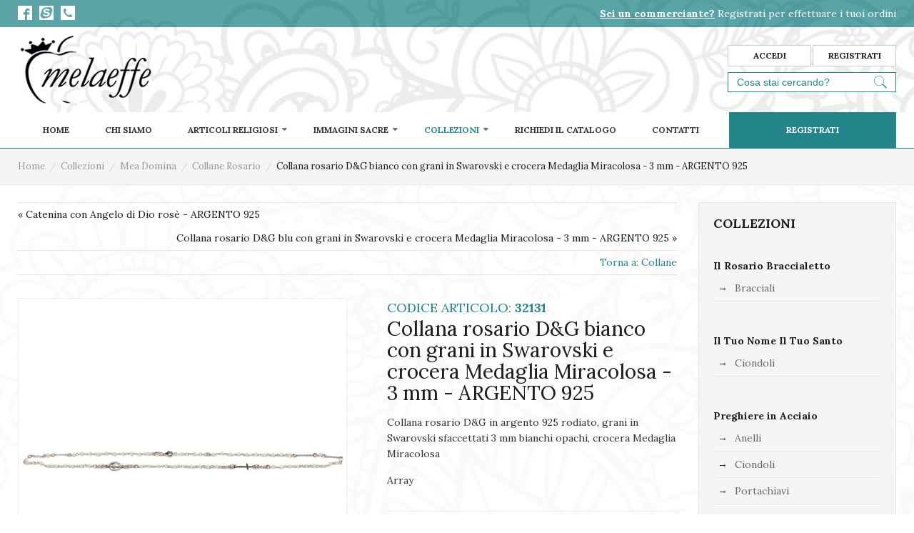

--- FILE ---
content_type: text/html; charset=utf-8
request_url: https://www.melaeffe.com/collezioni/mea-domina/collane-rosario/collana-rosario-d-g-bianco-con-grani-in-swarovski-e-crocera-medaglia-miracolosa-3-mm-argento-925.html
body_size: 13865
content:
<!DOCTYPE html>
<html prefix="og: http://ogp.me/ns#" lang="it-it" >
<head>
		        	<meta name="viewport" content="width=device-width, initial-scale=1, maximum-scale=2.0">
	    <base href="https://www.melaeffe.com/collezioni/mea-domina/collane-rosario/collana-rosario-d-g-bianco-con-grani-in-swarovski-e-crocera-medaglia-miracolosa-3-mm-argento-925.html" />
	<meta http-equiv="content-type" content="text/html; charset=utf-8" />
	<meta name="keywords" content="articoli religiosi, oggetti arte sacra, anelli religiosi, ciondoli religiosi, quadri religiosi, crocifissi, icone sacre, presepi, rosari, statue religiose" />
	<meta name="title" content="Collana rosario D&amp;G bianco con grani in Swarovski e crocera Medaglia Miracolosa - 3 mm - ARGENTO 925" />
	<meta name="description" content="Collana rosario D&amp;G bianco con grani in Swarovski e crocera Medaglia Miracolosa - 3 mm - ARGENTO 925 Collane " />
	<meta name="generator" content="Joomla! - Open Source Content Management" />
	<title>Collane: Collana rosario D&amp;G bianco con grani in Swarovski e crocera Medaglia Miracolosa - 3 mm - ARGENTO 925</title>
	<link href="https://www.melaeffe.com/collezioni/mea-domina/collane-rosario/collana-rosario-d-g-bianco-con-grani-in-swarovski-e-crocera-medaglia-miracolosa-3-mm-argento-925.html" rel="canonical" />
	<link href="https://www.melaeffe.com/templates/melaeffe/images/favicon.ico" rel="shortcut icon" type="image/vnd.microsoft.icon" />
	<link href="https://cdn.jsdelivr.net/npm/simple-line-icons@2.4.1/css/simple-line-icons.css" rel="stylesheet" type="text/css" />
	<link href="/templates/melaeffe/css/k2.css?v=2.10.3" rel="stylesheet" type="text/css" />
	<link href="/components/com_virtuemart/assets/css/jquery.fancybox-1.3.4.css?vmver=642c6091" rel="stylesheet" type="text/css" />
	<link href="/media/system/css/modal.css?5955184a89643e1eb783d58aab7364fe" rel="stylesheet" type="text/css" />
	<link href="https://www.melaeffe.com/templates/melaeffe/css/font-awesome.css" rel="stylesheet" type="text/css" />
	<link href="https://www.melaeffe.com/templates/melaeffe/css/normalize.css" rel="stylesheet" type="text/css" />
	<link href="https://www.melaeffe.com/templates/melaeffe/css/layout.css" rel="stylesheet" type="text/css" />
	<link href="https://www.melaeffe.com/templates/melaeffe/css/joomla.css" rel="stylesheet" type="text/css" />
	<link href="https://www.melaeffe.com/templates/melaeffe/css/system/system.css" rel="stylesheet" type="text/css" />
	<link href="https://www.melaeffe.com/templates/melaeffe/css/template.css" rel="stylesheet" type="text/css" />
	<link href="https://www.melaeffe.com/templates/melaeffe/css/menu/menu.css" rel="stylesheet" type="text/css" />
	<link href="https://www.melaeffe.com/templates/melaeffe/css/gk.stuff.css" rel="stylesheet" type="text/css" />
	<link href="https://www.melaeffe.com/templates/melaeffe/css/vm.css" rel="stylesheet" type="text/css" />
	<link href="https://www.melaeffe.com/templates/melaeffe/css/hikashop.css" rel="stylesheet" type="text/css" />
	<link href="https://www.melaeffe.com/templates/melaeffe/css/style1.css" rel="stylesheet" type="text/css" />
	<link href="//fonts.googleapis.com/css?family=Lora:400,400i,700,700i" rel="stylesheet" type="text/css" />
	<link href="https://www.melaeffe.com/plugins/system/fmalertcookies/assets/css/bootstrap.min.css" rel="stylesheet" type="text/css" />
	<link href="https://www.melaeffe.com/plugins/system/fmalertcookies/assets/css/custom.css" rel="stylesheet" type="text/css" />
	<style type="text/css">
.childcontent .gkcol { width: 200px; }body,
html, 
body button, 
body input, 
body select, 
body textarea,
.gkMenu > ul li div.childcontent li,
#gkBottom3 .box.bigtitle .header,
.nspHeader,
.box.newsletter .header { font-family: 'Lora', Arial, sans-serif; }
@media screen and (max-width: 768px) {
	    	#k2Container .itemsContainer { width: 100%!important; } 
	    	.cols-2 .column-1,
	    	.cols-2 .column-2,
	    	.cols-3 .column-1,
	    	.cols-3 .column-2,
	    	.cols-3 .column-3,
	    	.demo-typo-col2,
	    	.demo-typo-col3,
	    	.demo-typo-col4 {width: 100%; }
	    	}#gkSidebar { width: 25%; }
#gkContentWrap { width: 75%; }
.gkPage { max-width: 1230px; }
#menu812 > div,
#menu812 > div > .childcontent-inner { width: 200px; }
#menu1135 > div,
#menu1135 > div > .childcontent-inner { width: 200px; }
#menu1134 > div,
#menu1134 > div > .childcontent-inner { width: 200px; }

	</style>
	<script type="application/json" class="joomla-script-options new">{"csrf.token":"bfdb8922d3290ed58ceb7707c1882650","system.paths":{"root":"","base":""},"system.keepalive":{"interval":840000,"uri":"\/component\/ajax\/?format=json"}}</script>
	<script src="/media/jui/js/jquery.min.js?5955184a89643e1eb783d58aab7364fe" type="text/javascript"></script>
	<script src="/media/jui/js/jquery-noconflict.js?5955184a89643e1eb783d58aab7364fe" type="text/javascript"></script>
	<script src="/media/jui/js/jquery-migrate.min.js?5955184a89643e1eb783d58aab7364fe" type="text/javascript"></script>
	<script src="/media/k2/assets/js/k2.frontend.js?v=2.10.3&b=20200429&sitepath=/" type="text/javascript"></script>
	<script src="/components/com_virtuemart/assets/js/vmsite.js?vmver=642c6091" type="text/javascript"></script>
	<script src="/components/com_virtuemart/assets/js/dynupdate.js?vmver=642c6091" type="text/javascript"></script>
	<script src="/components/com_virtuemart/assets/js/vmprices.js?vmver=642c6091" type="text/javascript"></script>
	<script src="/components/com_virtuemart/assets/js/fancybox/jquery.fancybox-1.3.4.pack.js?vmver=642c6091" type="text/javascript"></script>
	<script src="/media/jui/js/bootstrap.min.js?5955184a89643e1eb783d58aab7364fe" type="text/javascript"></script>
	<script src="/media/system/js/mootools-core.js?5955184a89643e1eb783d58aab7364fe" type="text/javascript"></script>
	<script src="/media/system/js/core.js?5955184a89643e1eb783d58aab7364fe" type="text/javascript"></script>
	<script src="/media/system/js/mootools-more.js?5955184a89643e1eb783d58aab7364fe" type="text/javascript"></script>
	<script src="/media/system/js/modal.js?5955184a89643e1eb783d58aab7364fe" type="text/javascript"></script>
	<script src="https://www.melaeffe.com/templates/melaeffe/js/modernizr.js" type="text/javascript"></script>
	<script src="https://www.melaeffe.com/templates/melaeffe/js/gk.scripts.js" type="text/javascript"></script>
	<script src="https://www.melaeffe.com/templates/melaeffe/js/gk.menu.js" type="text/javascript"></script>
	<script src="https://www.melaeffe.com/templates/melaeffe/js/scrollreveal.js" type="text/javascript"></script>
	<script src="https://www.melaeffe.com/templates/melaeffe/js/fitvids.jquery.js" type="text/javascript"></script>
	<!--[if lt IE 9]><script src="/media/system/js/polyfill.event.js?5955184a89643e1eb783d58aab7364fe" type="text/javascript"></script><![endif]-->
	<script src="/media/system/js/keepalive.js?5955184a89643e1eb783d58aab7364fe" type="text/javascript"></script>
	<script type="text/javascript">
//<![CDATA[ 
if (typeof Virtuemart === "undefined"){
	var Virtuemart = {};}
var vmSiteurl = 'https://www.melaeffe.com/' ;
Virtuemart.vmSiteurl = vmSiteurl;
var vmLang = '&lang=it';
Virtuemart.vmLang = vmLang; 
var vmLangTag = 'it';
Virtuemart.vmLangTag = vmLangTag;
var Itemid = '&Itemid=1172';
Virtuemart.addtocart_popup = "1" ; 
var usefancy = true; //]]>

		jQuery(function($) {
			SqueezeBox.initialize({});
			initSqueezeBox();
			$(document).on('subform-row-add', initSqueezeBox);

			function initSqueezeBox(event, container)
			{
				SqueezeBox.assign($(container || document).find('a.modal').get(), {
					parse: 'rel'
				});
			}
		});

		window.jModalClose = function () {
			SqueezeBox.close();
		};

		// Add extra modal close functionality for tinyMCE-based editors
		document.onreadystatechange = function () {
			if (document.readyState == 'interactive' && typeof tinyMCE != 'undefined' && tinyMCE)
			{
				if (typeof window.jModalClose_no_tinyMCE === 'undefined')
				{
					window.jModalClose_no_tinyMCE = typeof(jModalClose) == 'function'  ?  jModalClose  :  false;

					jModalClose = function () {
						if (window.jModalClose_no_tinyMCE) window.jModalClose_no_tinyMCE.apply(this, arguments);
						tinyMCE.activeEditor.windowManager.close();
					};
				}

				if (typeof window.SqueezeBoxClose_no_tinyMCE === 'undefined')
				{
					if (typeof(SqueezeBox) == 'undefined')  SqueezeBox = {};
					window.SqueezeBoxClose_no_tinyMCE = typeof(SqueezeBox.close) == 'function'  ?  SqueezeBox.close  :  false;

					SqueezeBox.close = function () {
						if (window.SqueezeBoxClose_no_tinyMCE)  window.SqueezeBoxClose_no_tinyMCE.apply(this, arguments);
						tinyMCE.activeEditor.windowManager.close();
					};
				}
			}
		};
		
 $GKMenu = { height:false, width:false, duration: 500 };
$GK_TMPL_URL = "https://www.melaeffe.com/templates/melaeffe";

$GK_URL = "https://www.melaeffe.com/";

	</script>
	<link rel="apple-touch-icon" href="https://www.melaeffe.com/templates/melaeffe/images/touch-device.png">
	<link rel="apple-touch-icon-precomposed" href="https://www.melaeffe.com/templates/melaeffe/images/touch-device.png">

    <link rel="stylesheet" href="https://www.melaeffe.com/templates/melaeffe/css/small.desktop.css" media="(max-width: 1230px)" />
<link rel="stylesheet" href="https://www.melaeffe.com/templates/melaeffe/css/tablet.css" media="(max-width: 1024px)" />
<link rel="stylesheet" href="https://www.melaeffe.com/templates/melaeffe/css/small.tablet.css" media="(max-width: 820px)" />
<link rel="stylesheet" href="https://www.melaeffe.com/templates/melaeffe/css/mobile.css" media="(max-width: 580px)" />

<!--[if IE 9]>
<link rel="stylesheet" href="https://www.melaeffe.com/templates/melaeffe/css/ie/ie9.css" type="text/css" />
<![endif]-->

<!--[if IE 8]>
<link rel="stylesheet" href="https://www.melaeffe.com/templates/melaeffe/css/ie/ie8.css" type="text/css" />
<![endif]-->

<!--[if lte IE 7]>
<link rel="stylesheet" href="https://www.melaeffe.com/templates/melaeffe/css/ie/ie7.css" type="text/css" />
<![endif]-->

<!--[if lte IE 9]>
<script type="text/javascript" src="https://www.melaeffe.com/templates/melaeffe/js/ie.js"></script>
<![endif]-->

<!--[if (gte IE 6)&(lte IE 8)]>
<script type="text/javascript" src="https://www.melaeffe.com/templates/melaeffe/js/respond.js"></script>
<script type="text/javascript" src="https://www.melaeffe.com/templates/melaeffe/js/selectivizr.js"></script>
<script type="text/javascript" src="http://html5shim.googlecode.com/svn/trunk/html5.js"></script>
<![endif]-->

	     </head>

<body class="pagina1172"  data-tablet-width="1024" data-mobile-width="580" data-zoom-size="150" data-smoothscroll="1">	
<!-- Global site tag (gtag.js) - Google Analytics -->
<script async src="https://www.googletagmanager.com/gtag/js?id=UA-140017131-2"></script>
<script>
  window.dataLayer = window.dataLayer || [];
  function gtag(){dataLayer.push(arguments);}
  gtag('js', new Date());

  gtag('config', 'UA-140017131-2');
</script>


			
    <header id="gkHeader">
    	<div id="gkHeaderTop">
	    	<div class="gkPage">
            	
								<div id="gkTopMenu">
					

<div class="custom ">

	<div class="contattiinalto">
<div><a href="https://www.facebook.com/melaeffe" target="_blank" rel="noopener noreferrer"><img src="/images/ico_facebook.png" /></a></div>
<div><a href="skype:melaeffesas?call"><img src="/images/ico_skype.png" /></a></div>
<div><a href="tel:+39731208024"><img src="/images/ico_telefono.png" /></a></div>
</div>	
</div>

				</div>
				   
   								<div id="gkTopright">
					

<div class="custom ">

	<div class="onlydesktop"><a href="/index.php/registrati.html"><span style="text-decoration: underline;"><strong>Sei un commerciante?</strong></span> Registrati per effettuare i tuoi ordini</a></div>
<div class="onlymobile"><strong><a href="/index.php/registrati.html">COMMERCIANTE</a></strong></div>	
</div>

				</div>
				
                 
								
			</div>
		</div>	
		
		<div id="gkHeaderNav">
			<div class="gkPage">	
				
          <h1><a href="https://www.melaeffe.com/" id="gkLogo" class="cssLogo"></a></h1>
                     
                
                
                                  <div id="gkMobileMenu" class="gkPage"> <i id="mobile-menu-toggler" class="fa fa-bars"></i>
                     <label for="mobileMenu">Menu: </label>
                     <select name="mobileMenu" id="mobileMenu" onChange="window.location.href=this.value;">
                         <option  value="https://www.melaeffe.com/">Home</option><option  value="/chi-siamo.html">Chi siamo</option><option  value="/articoli-religiosi.html">Articoli Religiosi</option><option  value="/articoli-religiosi/anelli.html">&mdash; Anelli</option><option  value="/articoli-religiosi/bracciali.html">&mdash; Bracciali</option><option  value="/articoli-religiosi/ciondoli.html">&mdash; Ciondoli</option><option  value="/articoli-religiosi/collane.html">&mdash; Collane</option><option  value="/articoli-religiosi/magneti.html">&mdash; Magneti</option><option  value="/articoli-religiosi/orecchini.html">&mdash; Orecchini</option><option  value="/articoli-religiosi/portachiavi.html">&mdash; Portachiavi</option><option  value="/articoli-religiosi/quadretti.html">&mdash; Quadretti</option><option  value="/articoli-religiosi/rosari.html">&mdash; Rosari</option><option  value="/articoli-religiosi/t-shirt.html">&mdash; T-Shirt</option><option  value="/immagini-sacre.html">Immagini Sacre</option><option  value="/immagini-sacre/biglietti-augurali.html">&mdash; Biglietti Augurali</option><option  value="/immagini-sacre/biglietti-con-frasi.html">&mdash; Biglietti con Frasi</option><option  value="/immagini-sacre/icone-e-immagini.html">&mdash; Icone e Immagini</option><option  value="/immagini-sacre/segnalibri.html">&mdash; Segnalibri</option><option  value="/immagini-sacre/via-crucis.html">&mdash; Via Crucis</option><option  value="/collezioni.html">Collezioni</option><option  value="/collezioni/il-tuo-nome-il-tuo-santo.html">&mdash; Il Tuo Nome il Tuo Santo</option><option  value="/collezioni/preghiere-in-acciaio.html">&mdash; Preghiere in Acciaio</option><option  value="/collezioni/santi-e-santuari.html">&mdash; Santi e Santuari</option><option  value="/collezioni/il-rosario-braccialetto.html">&mdash; Il Rosario Braccialetto</option><option  value="/collezioni/mea-domina.html">&mdash; Mea Domina</option><option  value="/collezioni/essentia-color.html">&mdash; Essentia Color</option><option  value="/collezioni/multitasking.html">&mdash; Multitasking</option><option  value="/collezioni/foreveryoung.html">&mdash; ForeverYoung</option><option  value="/collezioni/holywood.html">&mdash; HolyWood</option><option  value="/collezioni/1-pensiero-x-te.html">&mdash; 1 pensiero x te</option><option  value="/richiedi-il-catalogo.html">Richiedi il Catalogo</option><option  value="/contatti.html">Contatti</option><option  value="/registrati.html">Registrati</option>                     </select>
                 </div>
                                 
                
                
                
                				<div id="gkSocial">
					
<ul class="menu">
<li class="item-500 gkLogin"><a href="#" >Accedi</a></li><li class="item-1128"><a href="/registrati.html" >Registrati</a></li></ul>

				</div>
				
                
                                  <div id="gkSearch">
                 	<!--BEGIN Search Box -->
<form action="/component/virtuemart/results,1-400.html?search=true&amp;Itemid=1172" method="get">
<div class="search">
<input name="keyword" id="mod_virtuemart_search" maxlength="20" class="inputbox" type="text" size="20" placeholder="Cosa stai cercando?" /></div>
		<input type="hidden" name="limitstart" value="0" />
		<input type="hidden" name="option" value="com_virtuemart" />
		<input type="hidden" name="view" value="category" />

	  </form>

<!-- End Search Box -->

                 </div>
                 
                 
	    	</div>
    	</div>
    	
                                  <div id="gkMainMenu" class="gkMenuClassic">
                 <div class="gkPage">
                         <nav id="gkExtraMenu" class="gkMenu">
<ul class="gkmenu level0"><li  class="first"><a href="https://www.melaeffe.com/"  class=" first" id="menu640" title=" Home Menu Item" >Home</a></li><li ><a href="/chi-siamo.html"  id="menu1130"  >Chi siamo</a></li><li  class="haschild"><a href="/articoli-religiosi.html"  class=" haschild" id="menu812"  >Articoli Religiosi</a><div class="childcontent">
<div class="childcontent-inner">
<div class="gkcol gkcol1  first"><ul class="gkmenu level1"><li  class="first"><a href="/articoli-religiosi/anelli.html"  class=" first" id="menu1132"  >Anelli</a></li><li ><a href="/articoli-religiosi/bracciali.html"  id="menu1133"  >Bracciali</a></li><li ><a href="/articoli-religiosi/ciondoli.html"  id="menu1210"  >Ciondoli</a></li><li ><a href="/articoli-religiosi/collane.html"  id="menu1140"  >Collane</a></li><li ><a href="/articoli-religiosi/magneti.html"  id="menu1222"  >Magneti</a></li><li ><a href="/articoli-religiosi/orecchini.html"  id="menu1164"  >Orecchini</a></li><li ><a href="/articoli-religiosi/portachiavi.html"  id="menu1157"  >Portachiavi</a></li><li ><a href="/articoli-religiosi/quadretti.html"  id="menu1224"  >Quadretti</a></li><li ><a href="/articoli-religiosi/rosari.html"  id="menu1216"  >Rosari</a></li><li  class="last"><a href="/articoli-religiosi/t-shirt.html"  class=" last" id="menu1186"  >T-Shirt</a></li></ul></div>
</div>
</div></li><li  class="haschild"><a href="/immagini-sacre.html"  class=" haschild" id="menu1135"  >Immagini Sacre</a><div class="childcontent">
<div class="childcontent-inner">
<div class="gkcol gkcol1  first"><ul class="gkmenu level1"><li  class="first"><a href="/immagini-sacre/biglietti-augurali.html"  class=" first" id="menu1181"  >Biglietti Augurali</a></li><li ><a href="/immagini-sacre/biglietti-con-frasi.html"  id="menu1182"  >Biglietti con Frasi</a></li><li ><a href="/immagini-sacre/icone-e-immagini.html"  id="menu1183"  >Icone e Immagini</a></li><li ><a href="/immagini-sacre/segnalibri.html"  id="menu1184"  >Segnalibri</a></li><li  class="last"><a href="/immagini-sacre/via-crucis.html"  class=" last" id="menu1185"  >Via Crucis</a></li></ul></div>
</div>
</div></li><li  class="haschild active"><a href="/collezioni.html"  class=" haschild active" id="menu1134"  >Collezioni</a><div class="childcontent">
<div class="childcontent-inner">
<div class="gkcol gkcol1  first"><ul class="gkmenu level1"><li  class="first"><a href="/collezioni/il-tuo-nome-il-tuo-santo.html"  class=" first" id="menu1287"  >Il Tuo Nome il Tuo Santo</a></li><li ><a href="/collezioni/preghiere-in-acciaio.html"  id="menu1138"  >Preghiere in Acciaio</a></li><li ><a href="/collezioni/santi-e-santuari.html"  id="menu1146"  >Santi e Santuari</a></li><li ><a href="/collezioni/il-rosario-braccialetto.html"  id="menu1274"  >Il Rosario Braccialetto</a></li><li  class="active"><a href="/collezioni/mea-domina.html"  class=" active" id="menu1144"  >Mea Domina</a></li><li ><a href="/collezioni/essentia-color.html"  id="menu1142"  >Essentia Color</a></li><li ><a href="/collezioni/multitasking.html"  id="menu1143"  >Multitasking</a></li><li ><a href="/collezioni/foreveryoung.html"  id="menu1145"  >ForeverYoung</a></li><li ><a href="/collezioni/holywood.html"  id="menu1147"  >HolyWood</a></li><li  class="last"><a href="/collezioni/1-pensiero-x-te.html"  class=" last" id="menu1226"  >1 pensiero x te</a></li></ul></div>
</div>
</div></li><li ><a href="/richiedi-il-catalogo.html"  id="menu1285"  >Richiedi il Catalogo</a></li><li ><a href="/contatti.html"  id="menu1136"  >Contatti</a></li><li  class="last"><a href="/registrati.html"  class=" last" id="menu1276"  >Registrati</a></li></ul>
</nav>                    </div>
                 </div>
                 
        
    	    	<div id="gkBreadcrumb">
    		<div class="gkPage">
    			

<ul class="breadcrumbs"><li><a href="/" >Home</a></li> <li class="separator">/</li> <li><a href="/collezioni.html" >Collezioni</a></li> <li class="separator">/</li> <li><a href="/collezioni/mea-domina.html" >Mea Domina</a></li> <li class="separator">/</li> <li><a href="/collezioni/mea-domina/collane-rosario.html" >Collane Rosario</a></li> <li class="separator">/</li> <li>Collana rosario D&amp;G bianco con grani in Swarovski e crocera Medaglia Miracolosa - 3 mm - ARGENTO 925</li></ul>
    		</div>
    	</div>
    	    	
    	    	
    	    </header>

	<div id="gkPageContent">
    	<div class="gkPage">
	    	<section id="gkContent">					
				<div id="gkContentWrap">
										
										
						
					
					<section id="gkMainbody">
													
<div class="product-container productdetails-view productdetails">
            <div class="product-neighbours">
		    <a href="/collezioni/mea-domina/collane-rosario/catenina-con-angelo-di-dio-rosè-argento-925.html" rel="prev" class="previous-page" data-dynamic-update="1">&laquo; Catenina con Angelo di Dio rosè - ARGENTO 925</a><a href="/collezioni/mea-domina/collane-rosario/collana-rosario-d-g-blu-con-grani-in-swarovski-e-crocera-medaglia-miracolosa-3-mm-argento-925.html" rel="next" class="next-page" data-dynamic-update="1">Collana rosario D&G blu con grani in Swarovski e crocera Medaglia Miracolosa - 3 mm - ARGENTO 925 &raquo;</a>        </div>
        
                <div class="back-to-category">
        	<a href="/collezioni/mea-domina/collane-rosario.html" class="product-details" title="Collane">Torna a: Collane</a>
        </div>
    
	<div class="productDetails">
	    <div>
	    		<div class="main-image">
		<a  rel='vm-additional-images' href="https://www.melaeffe.com/images/stories/virtuemart/product/32131.jpg"><img  loading="lazy"  src="/images/stories/virtuemart/product/32131.jpg"  /></a>	</div>
		   	</div>
	   	<div>
        
        <div class="codiceprodotto">CODICE ARTICOLO: <b>32131</b></div>
        
		    <h1 itemprop="name">Collana rosario D&G bianco con grani in Swarovski e crocera Medaglia Miracolosa - 3 mm - ARGENTO 925</h1>
	    		
    
    
    					        <div class="product-description">
										<p>Collana rosario D&amp;G in argento 925 rodiato, grani in Swarovski sfaccettati 3 mm bianchi opachi, crocera Medaglia Miracolosa</p>		        </div>
			    
    
    
    
	        <div class="product-additional-info">
			    			    
			    	        </div>
			
			
			<div class="vm-product-details-container">
			    <div class="spacer-buy-area">
				Array<br />				<div class="product-price" id="productPrice579">
									</div>
					
									<div class="ask-a-question">
						<a class="ask-a-question" href="/collezioni/mea-domina/collane-rosario/collana-rosario-d-g-bianco-con-grani-in-swarovski-e-crocera-medaglia-miracolosa-3-mm-argento-925/askquestion.html?tmpl=component" rel="nofollow" >Richiedi informazioni su questo prodotto</a>
					</div>
								
								
                
                
                
								<div class="addtocart-area">
					<form method="post" class="product js-recalculate" action="/collezioni/mea-domina/collane-rosario.html">
						 
									
							<div class="addtocart-bar">
							<script type="text/javascript">
									function check(obj) {
							 		// use the modulus operator '%' to see if there is a remainder
									remainder=obj.value % 1;
									quantity=obj.value;
							 		if (remainder  != 0) {
							 			alert('Puoi acquistare questo prodotto solo in multipli di 1 pezzi!!');
							 			obj.value = quantity-remainder;
							 			return false;
							 			}
							 		return true;
							 		}
							</script> 
							
										
							</div>						<input type="hidden" name="option" value="com_virtuemart"/>
						<input type="hidden" name="view" value="cart"/>
						<input type="hidden" name="virtuemart_product_id[]" value="579"/>
						<input type="hidden" name="pid" value="579"/>
						<input type="hidden" name="pname" value="Collana rosario D&G bianco con grani in Swarovski e crocera Medaglia Miracolosa - 3 mm - ARGENTO 925"/>
						<input type="hidden" name="Itemid" value="1172"/>					</form>
				</div>
							    </div>
			</div>
		</div>
    </div>
	

	<div id="product-tabs-content">
		<div class="product-description gk-product-tab active">
				</div>
		
		
			</div>
	
	
	
	    		
		

<script   id="updDynamicListeners-js" type="text/javascript" >//<![CDATA[ 
jQuery(document).ready(function() { // GALT: Start listening for dynamic content update.
	// If template is aware of dynamic update and provided a variable let's
	// set-up the event listeners.
	//if (Virtuemart.container)
		Virtuemart.updateDynamicUpdateListeners();

}); //]]>
</script><script   id="ready.vmprices-js" type="text/javascript" >//<![CDATA[ 
jQuery(document).ready(function($) {

		Virtuemart.product($("form.product"));
}); //]]>
</script><script   id="popups-js" type="text/javascript" >//<![CDATA[ 
jQuery(document).ready(function($) {
		
		$('a.ask-a-question, a.printModal, a.recommened-to-friend, a.manuModal').click(function(event){
		  event.preventDefault();
		  $.fancybox({
			href: $(this).attr('href'),
			type: 'iframe',
			height: 550
			});
		  });
		
	}); //]]>
</script><script   id="imagepopup-js" type="text/javascript" >//<![CDATA[ 
jQuery(document).ready(function() {
		Virtuemart.updateImageEventListeners()
	});
	Virtuemart.updateImageEventListeners = function() {
		jQuery("a[rel=\"vm-additional-images\"]").fancybox({
			"titlePosition" 	: "inside",
			"transitionIn"	:	"elastic",
			"transitionOut"	:	"elastic"
		});
		jQuery(".additional-images a.product-image.image-0").removeAttr("rel");
		jQuery(".additional-images img.product-image").click(function() {
			jQuery(".additional-images a.product-image").attr("rel","vm-additional-images" );
			jQuery(this).parent().children("a.product-image").removeAttr("rel");
			var src = jQuery(this).next("a.product-image").attr("href");
			jQuery(".main-image img").attr("src",src);
			jQuery(".main-image img").attr("alt",this.alt );
			jQuery(".main-image a").attr("href",src );
			jQuery(".main-image a").attr("title",this.alt );
			jQuery(".main-image .vm-img-desc").html(this.alt);
		}); 
	} //]]>
</script><script   id="ajaxContent-js" type="text/javascript" >//<![CDATA[ 
Virtuemart.container = jQuery('.productdetails-view');
Virtuemart.containerSelector = '.productdetails-view'; //]]>
</script><script   id="gk-vm-addons-js" type="text/javascript" >//<![CDATA[ 
initGKVMFeatures();
jQuery('body').on('updateVirtueMartProductDetail', function() { initGKVMFeatures(); });
function initGKVMFeatures() {
    var tabs = jQuery('#product-tabs');
    // if tabs exists
    if(tabs.length && tabs.find('li').length > 1) {
        // initialization
        tabs.find('li').first().addClass('active');
        var contents = jQuery('#product-tabs-content');
        contents.children('div').css('display', 'none');
        contents.children('div').first().addClass('active');
        // add events to the tabs
        tabs.find('li').each(function(i, tab) {
        	var tab = jQuery(tab);
            tab.click(function() {
                var toggle = tab.attr('data-toggle');
                contents.children('div').removeClass('active');
                jQuery(contents.children().get(i)).addClass('active');
                tabs.find('li').removeClass('active');
                tab.addClass('active');                
            });
        });
    }
    
    // Magic zoom selectors
	var main_image = false;
	var main_image_thumbnail = false;
	var product_details = false;
	
	if(jQuery('.main-image').length > 0) {
		main_image = jQuery('.main-image');
		main_image_thumbnail = jQuery('.main-image > a');
		product_details = jQuery('.productDetails');
	}
	
	if(jQuery('.hikashop_product_main_image_subdiv').length > 0) {
		main_image = jQuery('.hikashop_product_main_image_subdiv');
		main_image_thumbnail = jQuery('.hikashop_product_main_image_subdiv > a');
		product_details = jQuery('.productDetails');
	}
	
	if(main_image.length > 0) {
		// Add data-full-img update to the child images
		if(jQuery(document).find('img.hikashop_child_image').length) {
			jQuery(document).find('img.hikashop_child_image').each(function(i, img) {
				jQuery(img).mouseover(function() {
					jQuery('#hikashop_main_image').attr('data-full-img', jQuery(img).attr('data-full-img'));
				});
			});
		}
	
		var thumbnail = main_image_thumbnail;
		var gkZoom =  jQuery('<div/>', { id: 'gkZoom'});
		
		var gkPreview = jQuery('<div/>', { id: 'gkPreview'});
		gkPreview.css({'left': '-99999px'});
		img_src = thumbnail.find('img').attr('src');
						
		if(thumbnail.find('img').attr('data-full-img')) {
			img_src = thumbnail.find('img').attr('data-full-img');
		}
		var gkPreviewSrc = jQuery('<img/>', { src: img_src });
		
		if(jQuery('body').width() > jQuery('body').data('tablet-width')) {
			var gkZoomWidth = parseInt(jQuery('body').data('zoom-size'), 10);
			var gkZoomHeight = parseInt(jQuery('body').data('zoom-size'), 10);
		} else {
			var gkZoomWidth = thumbnail.width()/3;
			var gkZoomHeight = thumbnail.width()/3;
			var prevSize = product_details.width()/2-20;
			gkPreview.css({'width': prevSize, 'height' : prevSize});
		}
		
		gkZoom.appendTo(thumbnail);
		gkPreview.appendTo(jQuery('body'));
		gkPreviewSrc.appendTo(gkPreview);
		
		gkZoom = jQuery('#gkZoom');
		gkZoom.css({'width': gkZoomWidth, 'height': gkZoomHeight});
		
		var scale = gkPreview.width()/gkZoomWidth;
	
		var offset = {};
		var touch = {};
		var thumb = {};
		
		if(jQuery('body').width() > jQuery('body').data('tablet-width')) {
			thumbnail.bind({
				mouseenter: function(){
				    gkPreviewSrc.attr('src',thumbnail.find('img').attr('src'));
				    
				    if(thumbnail.find('img').attr('data-full-img')) {
				    	gkPreviewSrc.attr('src', thumbnail.find('img').attr('data-full-img'));
				    }
				    
				    gkPreviewSrc.css({'width': scale*thumbnail.width(), 'height': scale*thumbnail.height()});
				    gkPreview.addClass('active');
				    gkZoom = jQuery('#gkZoom');
				    gkZoom.addClass('active');
				    gkPreview.css({'left': thumbnail.offset().left+thumbnail.width()+20, 'top': thumbnail.offset().top});
				},
				mousemove: function(e){
					//
					offset.x = (e.pageX - jQuery(this).offset().left)-gkZoomWidth/2;
					offset.y = (e.pageY - jQuery(this).offset().top)-gkZoomHeight/2;
				
					// validation 
					if(offset.x < 0) offset.x = 0;
					if(offset.y < 0) offset.y = 0;
					if(offset.x > thumbnail.width()-gkZoomWidth) offset.x = thumbnail.width()-gkZoomWidth;
					if(offset.y > thumbnail.height()-gkZoomHeight) offset.y = thumbnail.height()-gkZoomHeight-3;
					
				
					gkZoom.css({'left' : offset.x, 'top' : offset.y});
					offset.bx = offset.x*scale;
					offset.by = offset.y*scale+6;
					// validation 
					if(offset.bx < 0) { offset.bx = 0; }
					if(offset.by < 0) { offset.by = 0; }
					if(offset.bx > gkPreviewSrc.width()-gkZoomWidth*scale+12*scale) offset.bx = gkPreviewSrc.width()-gkPreview.width();
					if(offset.by > gkPreviewSrc.height()-gkZoomHeight*scale+12*scale) offset.by = gkPreviewSrc.height()-gkPreview.height();
					gkPreviewSrc.css({'right': offset.bx, 'bottom' : offset.by});
				},
				mouseleave: function() {
					gkPreview.removeClass('active');
					gkZoom.removeClass('active');
				}
			});
		} else if(jQuery('body').data('tablet-width') > jQuery('body').width() && jQuery('body').width() > jQuery('body').data('mobile-width')) {
			thumbnail.bind('touchstart', function(e) {
				e.preventDefault();
				e.stopPropagation();
				gkPreviewSrc.attr('src', thumbnail.find('img').attr('src'));
				
				if(thumbnail.find('img').attr('data-full-img')) {
					gkPreviewSrc.attr('src', thumbnail.find('img').attr('data-full-img'));
				}
				
				var scale = gkPreview.width()/gkZoomWidth;
				gkPreviewSrc.css({'width': scale*thumbnail.width(), 'height': scale*thumbnail.height()});
				gkPreview.addClass('active');
				gkPreview.css({'left': thumbnail.offset().left+thumbnail.width()+20, 'top': thumbnail.offset().top});
				gkZoom.addClass('active');
			});
			
			thumbnail.bind('touchmove', function(e) {
				thumb.x = thumbnail.offset().left;
				thumb.y = thumbnail.offset().top;
				
				
				
				var touches = e.originalEvent.changedTouches || e.originalEvent.touches;
				
				touch.x = touches[0].pageX;
				touch.y = touches[0].pageY;

				//
				if(touch.x > thumb.x && touch.x < thumb.x+thumbnail.width() && touch.y > thumb.y && touch.y < thumb.y+thumbnail.height()) {
					e.preventDefault();
					offset.x = (touch.x - thumb.x)-gkZoomWidth/2;
					offset.y = (touch.y - thumb.y)-gkZoomHeight/2;
					// validation 
					if(offset.x < 0) offset.x = 0;
					if(offset.y < 0) offset.y = 0;
					if(offset.x > thumbnail.width()-gkZoomWidth) offset.x = thumbnail.width()-gkZoomWidth+12;
					if(offset.y > thumbnail.height()-gkZoomHeight) offset.y = thumbnail.height()-gkZoomHeight+12;
					gkZoom.css({'left' : offset.x, 'top' : offset.y});
					offset.bx = offset.x*scale+6;
					offset.by = offset.y*scale+6;
					// validation 
					if(offset.bx < 0) { offset.bx = 0; }
					if(offset.by < 0) { offset.by = 0; }
					if(offset.bx > gkPreviewSrc.width()-gkZoomWidth*scale+12*scale) offset.bx = gkPreviewSrc.width()-gkPreview.widht();
					if(offset.by > gkPreviewSrc.height()-gkZoomHeight*scale+12*scale) offset.by = gkPreviewSrc.height()-gkPreview.height();
					gkPreviewSrc.css({'right': offset.bx, 'bottom' : offset.by});
				} 
			});
	
			thumbnail.bind('touchend', function(e) {
				gkPreview.removeClass('active');
				gkZoom.removeClass('active');
			});
		}
	}	
} //]]>
</script>
<script type="application/ld+json">
{
  "@context": "http://schema.org/",
  "@type": "Product",
  "name": "Collana rosario D&amp;G bianco con grani in Swarovski e crocera Medaglia Miracolosa - 3 mm - ARGENTO 925",
  "description":"Collana rosario D&amp;G bianco con grani in Swarovski e crocera Medaglia Miracolosa - 3 mm - ARGENTO 925 Collane ",
  "productID":"32131",
  "sku": "32131",
  "image": [
    "https://www.melaeffe.com/images/stories/virtuemart/product/32131.jpg"  ],
  "offers": {
    "@type": "Offer",
    "priceCurrency": "EUR",
    "availability": "InStock",
    "price": "34",
    "url": "https://www.melaeffe.com/collezioni/mea-domina/collane-rosario/collana-rosario-d-g-bianco-con-grani-in-swarovski-e-crocera-medaglia-miracolosa-3-mm-argento-925.html",
    "itemCondition": "NewCondition"
  }
}
</script></div><!-- .productDetails -->

											</section>
					
									</div>
				
								<aside id="gkSidebar" class="gkOnlyOne">
					<div>
						<div class="box  light"><h3 class="header">Collezioni</h3><div class="content">
<ul class="menu" >
                    <li >
                    <strong> <a href="/collezioni/il-rosario-braccialetto.html" >Il Rosario Braccialetto</a> </strong>
                                        <ul class="menu">
                                                            <li><a href="/collezioni/il-rosario-braccialetto/bracciali.html" >Bracciali</a> </li>
                                                  </ul>
                              </li>
                    <li >
                    <strong> <a href="/collezioni/il-tuo-nome-il-tuo-santo.html" >Il Tuo Nome Il Tuo Santo</a> </strong>
                                        <ul class="menu">
                                                            <li><a href="/collezioni/il-tuo-nome-il-tuo-santo/ciondoli.html" >Ciondoli</a> </li>
                                                  </ul>
                              </li>
                    <li >
                    <strong> <a href="/collezioni/preghiere-in-acciaio.html" >Preghiere in Acciaio</a> </strong>
                                        <ul class="menu">
                                                            <li><a href="/collezioni/preghiere-in-acciaio/anelli.html" >Anelli</a> </li>
                                                            <li><a href="/collezioni/preghiere-in-acciaio/ciondoli.html" >Ciondoli</a> </li>
                                                            <li><a href="/collezioni/preghiere-in-acciaio/portachiavi.html" >Portachiavi</a> </li>
                                                  </ul>
                              </li>
                    <li >
                    <strong> <a href="/collezioni/essentia-color.html" >Essentia Color</a> </strong>
                                        <ul class="menu">
                                                            <li><a href="/collezioni/essentia-color/anelli-essentia-color.html" >Anelli</a> </li>
                                                  </ul>
                              </li>
                    <li >
                    <strong> <a href="/collezioni/mea-domina.html" >Mea Domina</a> </strong>
                                        <ul class="menu">
                                                            <li><a href="/collezioni/mea-domina/bracciali.html" >Bracciali</a> </li>
                                                            <li><a href="/collezioni/mea-domina/ciondoli.html" >Ciondoli</a> </li>
                                                            <li><a href="/collezioni/mea-domina/corone-rosario.html" >Corone Rosario</a> </li>
                                                            <li><a href="/collezioni/mea-domina/collane-rosario.html" >Collane</a> </li>
                                                  </ul>
                              </li>
                    <li >
                    <strong> <a href="/collezioni/foreveryoung.html" >ForeverYoung</a> </strong>
                                        <ul class="menu">
                                                            <li><a href="/collezioni/foreveryoung/collane-e-ciondoli.html" >Collane e ciondoli</a> </li>
                                                            <li><a href="/collezioni/foreveryoung/orecchini.html" >Orecchini</a> </li>
                                                  </ul>
                              </li>
                    <li >
                    <strong> <a href="/collezioni/multitasking.html" >Multitasking</a> </strong>
                                        <ul class="menu">
                                                            <li><a href="/collezioni/multitasking/bracciali.html" >Bracciali</a> </li>
                                                            <li><a href="/collezioni/multitasking/catene-pantalone.html" >Catene Pantalone</a> </li>
                                                            <li><a href="/collezioni/multitasking/collane-rosario.html" >Collane Rosario</a> </li>
                                                            <li><a href="/collezioni/multitasking/corone-rosario.html" >Corone Rosario</a> </li>
                                                  </ul>
                              </li>
                    <li >
                    <strong> <a href="/collezioni/santi-e-santuari.html" >Santi e Santuari</a> </strong>
                                        <ul class="menu">
                                                            <li><a href="/collezioni/santi-e-santuari/anelli.html" >Anelli</a> </li>
                                                  </ul>
                              </li>
                    <li >
                    <strong> <a href="/collezioni/holywood.html" >HolyWood</a> </strong>
                                        <ul class="menu">
                                                            <li><a href="/collezioni/holywood/bracciali.html" >Bracciali</a> </li>
                                                            <li><a href="/collezioni/holywood/holywood.html" >Catene Pantalone</a> </li>
                                                            <li><a href="/collezioni/holywood/portachiavi.html" >Portachiavi</a> </li>
                                                  </ul>
                              </li>
                    <li >
                    <strong> <a href="/collezioni/1-pensiero-x-te.html" >1 pensiero x te</a> </strong>
                                        <ul class="menu">
                                                            <li><a href="/collezioni/1-pensiero-x-te/magneti.html" >Magneti</a> </li>
                                                            <li><a href="/collezioni/1-pensiero-x-te/quadretti.html" >Quadretti</a> </li>
                                                  </ul>
                              </li>
          </ul>
</div></div>
					</div>
				</aside>
					    	</section>
		</div>
	</div>
	
	    
	
	
	
	
	
	


	
	
	
   
       	
    
    
    
    
	    
    
    
    
    
    
    
    
        
        <section id="gkBottom5">
    	<div class="gkCols6 gkPage">    		<div class="box  gkmod-3"><h3 class="header">MelaEffe sas</h3><div class="content">

<div class="custom ">

	<div>Viale della Vittoria, 16<br />60035 - Jesi (AN)<br /> <strong>Tel.</strong> <a href="tel:+390731208024">+39 0731 208024</a><br /><strong>E-mail:</strong> <a href="mailto:info@melaeffe.com">info@melaeffe.com</a></div>	
</div>
</div></div><div class="box  gkmod-3"><h3 class="header">Sei un commerciante?</h3><div class="content">

<div class="custom ">

	<div style="text-align: justify;">Se sei un negoziante effettua la <a href="#"><b>registrazione</b></a> in modo da avere la possibilità di vedere i prezzi ed effettuare un ordine.</div>	
</div>
</div></div><div class="box  gkmod-3"><h3 class="header">*</h3><div class="content">
<ul class="menu">
<li class="item-1290"><a href="/privacy.html" >Informativa sulla Privacy</a></li><li class="item-469"><a href="/cookie-policy.html" >Cookie Policy</a></li></ul>
</div></div>
    	</div>    </section>
        
        
    
<footer id="gkFooter">
     <div class="gkPage">
                                        <p id="gkCopyrights">
               Copyright &copy; 2018 <b>MelaEffe sas</b>. P.IVA 02092580428 - All right reserved | Project by <a href="http://www.lifecolor.eu" target="_blank" title="Life Color">Life Color</a>
          </p>
                                             </div>
</footer>
   	

<!-- +1 button -->

<!-- twitter -->


<!-- Pinterest script --> 
   	
<div id="gkPopupLogin">	
	<div class="gkPopupWrap">
		<div id="loginForm">
			<h3><span>LOGIN</span></h3>	
			<div class="clear overflow">
									<form action="https://www.melaeffe.com/collezioni/mea-domina/collane-rosario/collana-rosario-d-g-bianco-con-grani-in-swarovski-e-crocera-medaglia-miracolosa-3-mm-argento-925.html" method="post" id="login-form" class="form-inline">
		<fieldset class="userdata">
				<p id="form-login-username">
						<label for="modlgn-username">Nome utente</label>
						<input id="modlgn-username" type="text" name="username" class="inputbox"  size="24" />
				</p>
				<p id="form-login-password">
						<label for="modlgn-passwd">Password</label>
						<input id="modlgn-passwd" type="password" name="password" class="inputbox" size="24"  />
				</p>
								<div id="form-login-remember">
						<input id="modlgn-remember" type="checkbox" name="remember" class="inputbox" value="yes"/>
						<label for="modlgn-remember">Ricordami</label>
				</div>
								<div id="form-login-buttons">
						<input type="submit" name="Submit" class="button" value="Accedi" />
				</div>
				<input type="hidden" name="option" value="com_users" />
				<input type="hidden" name="task" value="user.login" />
				<input type="hidden" name="return" value="[base64]" />
				<input type="hidden" name="bfdb8922d3290ed58ceb7707c1882650" value="1" />				
		</fieldset>
		<ul>
				<li> <a href="/login.html?view=reset"> Password dimenticata?</a> </li>
				<li> <a href="/login.html?view=remind"> Nome utente dimenticato?</a> </li>
		</ul>
		<div class="posttext">  </div>
</form>

								
							</div>
		</div>	     
	</div>
</div>

<div id="gkPopupOverlay"></div>   		
	
	
	<script type="text/javascript">
		if(window.getSize().x > 600) {
			document.getElements('.parallax .header').setProperty('data-scroll-reveal', 'enter bottom and move 100px over 0.75s').addClass('scroll-revealed');
			
			window.scrollReveal = new scrollReveal();
		}

		jQuery(document).ready(function(){
   			// Target your .container, .wrapper, .post, etc.
   			jQuery("body").fitVids();
			<!-- Global site tag (gtag.js) - Google Analytics -->


		});
	</script>
    
    <script async src="https://www.googletagmanager.com/gtag/js?id=UA-38662725-39"></script>
<script>
  window.dataLayer = window.dataLayer || [];
  function gtag(){dataLayer.push(arguments);}
  gtag('js', new Date());

  gtag('config', 'UA-38662725-39');
</script>
    
<!--googleoff: all--><div class="cadre_alert_cookies" id="cadre_alert_cookies" style="opacity:1;text-align:center; margin:0px;"><div class="cadre_inner_alert_cookies" style="display: inline-block;width: 100%;margin:auto;max-width:100%;background-color: #e1e1e1;border: 0px solid #eeeeee;"><div class="cadre_inner_texte_alert_cookies" style="display: inline-block;padding:10px;color: #666666"><div class="cadre_texte pull-left"><p style="margin-bottom: 0!important;">Questo sito utilizza cookie tecnici e di profilazione propri e di terze parti per le sue funzionalità e per inviarti pubblicità e servizi in linea con le tue preferenze. Se vuoi saperne di più <a href="/../cookie-policy.html">clicca qui</a>. <br />Chiudendo questo banner, scorrendo questa pagina o cliccando qualunque suo elemento acconsenti all’uso dei cookie.</p></div><div class="cadre_bouton pull-left"><div class="pull-left  col-sm-6 btn_close" style="margin:0;text-align:center"><button onclick="CloseCadreAlertCookie();" style="color:#eeeeee" class="btn btn-warning btn-large popup-modal-dismiss">Accetto</button></div></div></div></div></div><!--googleon: all--><script type="text/javascript">/*<![CDATA[*/var name = "fmalertcookies" + "=";var ca = document.cookie.split(";");var acceptCookie = false;for(var i=0; i<ca.length; i++) {var c = ca[i];while (c.charAt(0)==" ") c = c.substring(1);if (c.indexOf(name) == 0){ acceptCookie = true; document.getElementById("cadre_alert_cookies").style.display="none";}}var d = new Date();d.setTime(d.getTime() + (365*(24*60*60*1000)));var expires_cookie = "expires="+d.toUTCString();function CloseCadreAlertCookie(){document.getElementById('cadre_alert_cookies').style.display='none'; document.cookie='fmalertcookies=true; '+expires_cookie+'; path=/';}/*]]>*/</script></body>
</html>

--- FILE ---
content_type: text/css
request_url: https://www.melaeffe.com/templates/melaeffe/css/template.css
body_size: 7948
content:
/*
#------------------------------------------------------------------------
# StoreFront - April Joomla! template (for Joomla 2.5)
#
# Copyright (C) 2007-2014 Gavick.com. All Rights Reserved.
# License: Copyrighted Commercial Software
# Website: http://www.gavick.com
# Support: support@gavick.com 
*/

/* Basic elements */

.chronoforms6_credits {display:none!important}
.htitolo {font-size:28px!important;font-weight:500!important}
#gkHeaderNav h1 {margin:0!important}
#button15,
#button7 {margin:20px 0!important;color:#fff!important;text-transform:uppercase;}
#area_fields_4,
#area_fields_5,
#area_fields_16,
#area_fields_17,
#area_fields_18,
#area_fields_19,
#area_fields_20,
#area_fields_21,
#area_fields_10,
#area_fields_9 {float:left;width:49%;margin-right:1%;}
#area_fields_10 > div,
#area_fields_16 > div,
#area_fields_17 > div,
#area_fields_18 > div,
#area_fields_19 > div,
#area_fields_20 > div,
#area_fields_21 > div,
#area_fields_4 > div,
#area_fields_5 > div,
#area_fields_9 > div {width:100%;}

#closepop::before {
    content: "X"!important;
}
#closepop {
    font-family: verdana!important;
    font-weight: bold;
    text-align: center;
}
.solopc {display:block}
.solomobile {display:none}

#fancybox-title {display:none!important}
.pagina1287 .category > div > a > img,
.pagina1274 .category > div > a > img,
.pagina1226 .category > div > a > img,
.pagina1197 .category > div > a > img,
.pagina1204 .category > div > a > img,
.pagina1230 .category > div > a > img,
.pagina1216 .category > div > a > img,
.pagina1196 .category > div > a > img,
.pagina1224 .category > div > a > img,
.pagina1210 .category > div > a > img,
.pagina1222 .category > div > a > img,
.pagina812 .category > div > a > img,
.pagina1135 .category > div > a > img,
.pagina1142 .category > div > a > img,
.pagina1133 .category > div > a > img,
.pagina1138 .category > div > a > img,
.pagina1139 .category > div > a > img,
.pagina1140 .category > div > a > img,
.pagina1143 .category > div > a > img,
.pagina1144 .category > div > a > img,
.pagina1145 .category > div > a > img,
.pagina1146 .category > div > a > img,
.pagina1147 .category > div > a > img,
.pagina1157 .category > div > a > img,
.pagina1160 .category > div > a > img,
.pagina1162 .category > div > a > img,
.pagina1164 .category > div > a > img,
.pagina1132 .category > div > a > img {display:none!important}

.pagina812 #gkMainbodyBottom > div {padding-top:0!important;}
.pagina812 .browse-view{display:none!important}

.contattiinalto > div.testo {padding-top:10px!important;font-size:11px;font-weight:bold;}
.contattiinalto > div {float:left;padding:8px 10px 0 0;}
/* #gkBottom1 > div > div {max-width:none!important} 
#gkBottom1 > div {margin:0!important;}
#gkBottom1 img {width:100%!important;margin:0!important;padding:0!important;}
#gkBottom1 img:hover {cursor:default!important}*/

html { -webkit-font-smoothing: subpixel-antialiased; }
body {
	background: url('../images/background.jpg'); 
	color: #333;
	font-size: 14px;
	font-weight: 300;
	line-height: 1.6;
	margin: 0;
	min-height: 100%;
	padding: 0;
	word-wrap: break-word;
}
a,
#gkMainbody header h1 a:active,
#gkMainbody header h1 a:focus,
#gkMainbody header h1 a:hover,
#gkMainbody header h2 a:active,
#gkMainbody header h2 a:focus,
#gkMainbody header h2 a:hover,
#k2Container article header h2 a:active,
#k2Container article header h2 a:focus,
#k2Container article header h2 a:hover {
	color: #e81f00;
	-webkit-transition: color 0.2s linear;
	-moz-transition: color 0.2s linear;
	-o-transition: color 0.2s linear;
	transition: color 0.2s linear;
	text-decoration: none;
}
a:hover,
a:active,
a:focus,
#gkMainbody header h1 a,
#gkMainbody header h2 a,
#k2Container article header h2 a,
#gkSidebar .box a:hover { color: #1B1D1F; }
h1,
h2,
h3,
h4,
h5,
h6 {
	color: #1B1D1F;
	font-weight: 400;
	line-height: 1.2;
	margin: 0;
	padding: 0;
}
h1 {
	font-size: 28px;
	font-weight: 500;
}
h2,
.componentheading {
	font-size: 30px;padding-bottom:10px;
	font-weight: 300;
}
h3 { font-size: 30px; }
h4 { font-size: 18px; }
h5 { font-size: 14px; }
h6 { font-size: 12px; }
ul {
	list-style: none;
	margin: 0;
	padding: 0;
}
ul li { line-height: 2.0; }
p { margin: 1em 0 2em; }
iframe { max-width: 100%!important; }
/* Containers */

.gkPage {
	-webkit-box-sizing: border-box;
	-moz-box-sizing: border-box;
	-ms-box-sizing: border-box;
	-o-box-sizing: border-box;
	box-sizing: border-box;
	margin: 0 auto!important;
	padding: 0;
}
#gkHeader {
	-webkit-box-sizing: border-box;
	-moz-box-sizing: border-box;
	-ms-box-sizing: border-box;
	-o-box-sizing: border-box;
	box-sizing: border-box;
	margin: 0 0 24px 0;
	padding: 208px 0 0 0;
}
.intro {margin-bottom:0!important;}
.intro h1 {text-align:center;font-size:30px;text-transform:uppercase;margin:0;font-weight:bold;}
.intro p {text-align:center;margin:0 0 10px;}
.prodottihome .vmproduct {margin:0!important}
.prodottihomepiccoli .vmproduct {margin:0!important}
#gkHeader.nobreadcrumb {
	margin: 0 0 10px 0;
}
.frontpage #gkHeader {
	margin: 0 0 60px 0;
}
#gkHeaderTop {
	height: 38px;
	position: fixed;
	top: 0;
	width: 100%;
	z-index: 10001;
}
#gkHeaderTop > .gkPage {
	position: relative;
}
#gkHeaderNav {
	background:url('../images/background_header.jpg'); 
	position: fixed;
	-webkit-box-shadow: 0 2px 5px rgba(0, 0, 0, 0.06);
	-moz-box-shadow: 0 2px 5px rgba(0, 0, 0, 0.06);
	box-shadow: 0 2px 5px rgba(0, 0, 0, 0.06);
	top: 38px;
	width: 100%;
	z-index: 10000;
}
#gkHeaderNav > div {
	position: relative;
}
#gkBg { background: #fff; }
#gkPageWrap { margin: 0 auto; }
#gkContent,
#gkPageContent { width: 100%; }

/* Logo  */
#gkLogo {
	float: left;
	margin: 0 24px 0 0;
	padding: 0;
	text-indent: -999em;
	text-shadow: none;
}
#gkLogo img {
	display: block;
	margin: 0;
}
#gkLogo.cssLogo {
	background: url('../images/logo.png') no-repeat center center;
	/* You can specify there logo size and background */
	height: 120px;
	padding:0px 0;
	width: 187px;
}

#gkLogo.text {
	-webkit-box-sizing: border-box;
	-moz-box-sizing: border-box;
	box-sizing: border-box;
	color: #fff;
	display: inline-block;
	float: left;
	font-size: 20px;
	height: 63px;
	line-height: 63px;
	margin: 0;
	text-align: center;
	text-indent: 0;
	text-transform: uppercase;
	width: auto;
}
#gkLogo.text > span {
	display: block;
	font-size: 20px;
	font-weight: bold;
	line-height: 63px;
	padding: 0;
	text-align: left;
}
#gkLogo.text .gkLogoSlogan {
	color: #ddd;
	display: block;
	font-size: 10px;
	font-weight: normal;
	line-height: 1;
	margin-top: -20px;
	text-align: left;
	text-transform: none;
}
/* Cart */
#gkCart {
	float: right;
	height: 38px;
	line-height: 38px;
}
#gkCart i {
	color: #fff;
	font-size: 20px;
	line-height: 38px;
}
#gkCartCounter {
	cursor: pointer;
	display: block;
	color:#fff;
	float: left;
	font-size: 12px;
	font-weight: normal;
	line-height: 38px;
	padding: 0 16px 0 24px;
	text-transform: uppercase;
	-webkit-transition: color .5s ease-out;
	-moz-transition: color .5s ease-out;
	-ms-transition: color .5s ease-out;
	-o-transition: color .5s ease-out;
	transition: color .5s ease-out;
	white-space: nowrap;
}
#gkCartCounter.highlighted {
	color: #e81f00;
}
#gkCartCounter.loading:before {
	content: url('../images/loader_cart.gif');
	display: block;
	float: left;
	margin: 4px 10px 0 -26px;
}
#gkCartCounter strong {
	font-weight: bold;
}

/* Search */
#gkSearchBtn {
	color: #1b1d1f;
	cursor: pointer;
	float: right;
	font-size: 16px;
	height: 38px;
	line-height: 44px;
	overflow: hidden;
	text-align: center;
	width: 30px;
}
#gkSocial {
	width: 238px;
	float:right;
	margin-top:25px;
}
#gkSocial li {padding:0}
#gkSocial li {
    float: left;
	background:#fff;
    font-size: 12px;
    font-weight: bold;
    line-height: 16px;
    margin: 0 0 0 2px;
	width:115px;
	border:1px solid #ccc;
	text-align:center;
    text-transform: uppercase;
}
.proopc-task-updateqty {
    background: url('../images/agg.png') !important;
    width: 16px !important;
    height: 16px !important;
    padding: 0 !important;
}
.proopc-task-deleteproduct {
    background: url('../images/canc.png') !important;
    width: 16px !important;
    height: 16px !important;
    padding: 0 !important;
}
#ProOPC button {
    background: red;
    font-size: 12px !important;
    color: #fff !important;
}
#gkSearch {
	clear:right;
	background:#fff;
	border:1px solid #238589;
	right: 0;
	margin-top: 8px;
	-webkit-transition: all .3s ease-out;
	-moz-transition: all .3s ease-out;
	-ms-transition: all .3s ease-out;
	-o-transition: all .3s ease-out;
	transition: all .3s ease-out;
	width: 234px;
	float:right;
	z-index: 10001;
}
#gkSearch.active {
	display: block;
	opacity: 1;
}
#gkSearch.active.hide {
	display: block;
	opacity: 0;
}
#gkSearch input {
	border: none;
	background: transparent;
	color: #000;
	float: right;
	font-size: 14px;
	-webkit-font-smoothing: antialiased;
	font-weight: 300;
	height: 16px;
	margin: 5px 5%;
	padding: 0!important;
	width: 90%;
}
#gkSearch .search {
	position: relative;
}
#gkSearch .search:after {
	color: #238589;
	content: "m";
	font-family: 'storefront-pixellove';
	font-size: 18px;
	line-height: 26px;
	position: absolute;
	right: 0;
	width: 30px;
}
#gkSearch input::-webkit-input-placeholder { color: #238589; }
#gkSearch input:-moz-placeholder { color: #238589; }
#gkSearch input::-moz-placeholder { color: #238589; }
#gkSearch input:-ms-input-placeholder { color: #238589; }

/* Top menu */
#gkTopMenu {
	float: left;
}
#gkTopright {
	float: right;color:#fff;line-height:38px;
}
#gkTopright a{color:#fff!important}
#gkTopMenu li {
	float: left;
	font-size: 10px;
	font-weight: bold;
	line-height: 38px;
	margin: 0 14px 0 0;
	text-transform: uppercase;
}
#gkTopMenu a {
	color: #fff;
	padding: 0;
}
#gkTopMenu a:active,
#gkTopMenu a:focus,
#gkTopMenu a:hover {
	color: #e81f00;
}

/* Mainbody */
#gkMainbody { 
	margin-bottom: 0px; 
}
#gkPreview {display:none!important}
.frontpage #gkMainbody .box {
	margin: 0;
}
/* Stylearea */
#gkStyleArea {
	clear: both;
	display: block;
	line-height: 10px;
	margin: 20px 0 40px 0;
	padding: 10px 0;
	text-align: center;
}
#gkStyleArea a {
	border-radius: 2px;
	display: inline-block;
	height: 10px;
	margin: 15px 0 0 5px;
	text-indent: -9999px;
	-webkit-transform: scale(1.0);
	-moz-transform: scale(1.0);
	-ms-transform: scale(1.0);
	-o-transform: scale(1.0);
	transform: scale(1.0);
	-webkit-transition: -webkit-transform 0.2s ease-out;
	-moz-transition: -moz-transform 0.2s ease-out;
	-o-transition: -o-transform 0.2s ease-out;
	transition: transform 0.2s ease-out;
	width: 10px;
}
#gkStyleArea a:first-child { margin-left: 0; }
#gkStyleArea a:hover {
	-webkit-transform: scale(1.25);
	-moz-transform: scale(1.25);
	-ms-transform: scale(1.25);
	-o-transform: scale(1.25);
	transform: scale(1.25);
}
#gkColor1 { background: #e81f00; }
#gkColor2 { background: #a6382e; }
#gkColor3 { background: #91c46c; }
#gkColor4 { background: #8ea66a; }
#gkColor5 { background: #69799a; }
#gkColor6 { background: #6191a5; }
#gkColor7 { background: #5999e8; }
#gkColor8 { background: #f2a705; }
#gkColor9 { background: #bf9169; }
#gkColor10 { background: #9c9985; }

/* Group modules */

#gkcollezione01,
#gkcollezione02,
#gkcollezione03,
#gkcollezione04,
#gkcollezione05,
#gkcollezione06,
#gkcollezione07,
#gkcollezione08,
#gkcollezione09,
#gkcollezione10,
#gkcollezione11,
#gkBottom1,
#gkBottom2,
#gkBottom3,
#gkBottom4,
#gkBottom5 {
	overflow: hidden;
}

#gkTop1,
#gkTop2 {
	padding: 0px 0;
}
#gkBottom1{
	padding: 0;background:#f5f5f5;margin-bottom:0px;
}

#gkBottom1 > div > div{max-width:none!important}
#gkBottom1 > div {margin:0!important;}
#gkBottom1 img:hover {cursor:default!important;}
#gkBottom1 img {width:100%!important;margin:0!important;}
#gkBottom1 table {margin-bottom:0!important;}
#menu1141 {color:#D1132C}
#gkcollezione01,
#gkcollezione02,
#gkcollezione03,
#gkcollezione04,
#gkcollezione05,
#gkcollezione06,
#gkcollezione07,
#gkcollezione08,
#gkcollezione09,
#gkcollezione10,
#gkcollezione11,
#gkBottom2 {
	padding: 10px 0 30px 0;
}
#gkcollezione01,
#gkcollezione02,
#gkcollezione11,
#gkcollezione03,
#gkcollezione04,
#gkcollezione05,
#gkcollezione06,
#gkcollezione07,
#gkcollezione08,
#gkcollezione09,
#gkcollezione10 {
	padding: 10px 0 10px;border-bottom:1px solid #ccc;
}
#gkBottom3 {
	padding: 30px 0 10px;border-bottom:1px solid #ccc;
}
#gkBottom4 {
	padding: 30px 0;
}



#cadre_alert_cookies .btn-warning {background:#238589;color:#fff!important;text-transform:uppercase;border-color:#238589;padding:7px 16px!important;font-size:14px!important;}
#cadre_alert_cookies .btn-warning:hover {background:#238589!important;border-color:#238589!important;}
.chronoform {display:none;}
#invia_container_div, #chrono_container_div, #privacy_container_div, #cap_container_div {padding:0;margin-bottom:0;}

#indirizzo_container_div input,
#codicefiscale_container_div input,
#fax_container_div input,
#ragione_container_div input,
#piva_container_div input,
#telefono_container_div input,
#oggetto_container_div input,#s_nome_container_div input, #d_email_container_div input {width:100%;}
#d_email_container_div {clear:right;float:right;width:46%;padding:0;margin-bottom:0;}
#oggetto_container_div {width:100%;padding:0;margin-bottom:0;}
#oggetto_container_div label,#d_email_container_div label, #s_nome_container_div label, #doppio_container_div label {margin:0!important;}


#ragione_container_div,
#piva_container_div,
#telefono_container_div,
#s_nome_container_div {clear:left;float:left;width:46%;padding:0;margin-bottom:0;}

#s_telefono_container_div input, #d_persone_container_div input {width:100%;}
#indirizzo_container_div,
#codicefiscale_container_div,
#fax_container_div,
#invia_container_div, #d_persone_container_div {clear:right;float:right;width:46%;padding:0;margin-bottom:0;}

#indirizzo_container_div label,
#codicefiscale_container_div label,
#fax_container_div label,
#ragione_container_div label,
#piva_container_div label,
#telefono_container_div label,
#d_persone_container_div label, #s_telefono_container_div label, #doppio_container_div label {margin:0!important;}
#cap_container_div {clear:left;float:left;width:50%;padding:0;margin-bottom:0;}

#cap_container_div label {width:200px;padding:5px 0;}
#doppio_container_div label {margin:0!important;}
#doppio_container_div textarea {width:100%;height:100px;}
#doppio_container_div {padding:0;}

#invia_container_div > input {line-height:23px;width:100%;margin-TOP:5PX;}
#invia_container_div > input:hover {background:#238589!important;}

.richiedi {background:#e70000!important;width:100%;height:50px;text-align:center;padding:0!important;line-height:50px;border-radius:3px;font-family:"Ubuntu",Arial,sans-serif;font-size:30px;}
.richiedi a {color:#fff!important;}
.richiedi:hover {background:#00469b!important;}



/* standard breadcrumb */
#gkBreadcrumb {
	background: #f5f5f5;
	border-bottom: 1px solid #E5E5E5;	
	margin-bottom: 0px;
}
.prodottihomepiccoli .width12{float:left;width:12.5%!important}
.prodottihome .width20,
.prodottihome .width33,
.prodottihome .width25{float:left;}

.breadcrumbs {
	float: left;
	color: #1B1D1F;
}
.breadcrumbs li.separator {
	font-size: 12px;
	width: 10px;
	text-align: center;
	padding: 0 6px!important;
	color: #ccc;
}

.breadcrumbs > li {
	float: left;
	font-size: 13px;
	font-weight: 500;
	line-height: 50px;
}
.breadcrumbs li a { color: #999; }
.breadcrumbs li a:hover { color: #E81F00; }
#gkTools {
	float: right;
	margin: 4px 0 0 10px;
}
#gkTools a {
	display: block;
	float: left;
	width: 22px;
	height: 16px;
	margin: 0 0 0 0px !important;
	text-indent: -99999em;
	background: url('../images/font_size.png') no-repeat -38px 50%;
}
a#gkToolsReset {
	background-position: -15px 50%;
	margin-left: 6px;
}
a#gkToolsDec { background-position: 6px 50%; }
/* footer */
#gkFooter {
	-webkit-box-sizing: border-box;
	-moz-box-sizing: border-box;
	-ms-box-sizing: border-box;
	-o-box-sizing: border-box;
	box-sizing: border-box;
	color: #999;
	font-size: 12px;
	background:#238589;
	line-height: 16px;
	padding: 0;
	text-align: center;
}
#gkFooter > div { 
	padding: 10px 0; 
}
#gkFooterNav {
	margin: 40px auto 30px auto;
}
#gkFooterNav li {
	border: none;
	display: inline-block;
	float: none;
	line-height: 16px;
	margin: 0 8px!important;
	padding: 0;
}
#gkFooter a { 
	color: #fff; 
}
#gkFooter a:active,
#gkFooter a:focus,
#gkFooter a:hover { 
	color: #e81f00;
}
#gkCopyrights {
	color: #ccc;
	line-height: 1.3;
	margin: 0 auto;
}

/* Other footer elements */
#gkFrameworkLogo {
	display: block;
	width: 90px;
	height: 36px;
	background: url('../images/gavern-logo.png') no-repeat 0 0;
	text-indent: -9999em;
	margin: 12px auto 0 auto;
	opacity: 0.4;
}
/* Default modules */
.box .search {
	position: relative;
}
.box .search:after {
	color: #111;
	content: "\f002";
	font-family: FontAwesome;
	position: absolute;
	right: 20px;
	top: 6px;
	z-index: 1;
}
.box .search .inputbox,
.box .search #mod-search-searchword {
	padding: 8px 20px !important;
	width: 100%;
}

/* Suffixes */
.box {
	-webkit-box-sizing: border-box;
	-moz-box-sizing: border-box;
	-ms-box-sizing: border-box;
	-o-box-sizing: border-box;
	box-sizing: border-box;
	color: #333;
	line-height: 1.6;
	margin: 0 0 32px;
	padding: 20px;
	width: 100%;
}
#gkSidebar .box {
	border: 1px solid #e5e5e5;
	padding: 10px 20px 0 20px;
	
}
#gkcollezione01 > .box,
#gkcollezione02 > .box,
#gkcollezione03 > .box,
#gkcollezione04 > .box,
#gkcollezione05 > .box,
#gkcollezione06 > .box,
#gkcollezione07 > .box,
#gkcollezione08 > .box,
#gkcollezione09 > .box,
#gkcollezione10 > .box,
#gkcollezione11 > .box,
#gkBottom1 > .box,
#gkBottom2 > .box,
#gkBottom3 > .box,
#gkBottom4 > .box {
	padding: 0;
}
div.content { clear: both; }
.box li {
	border-bottom: 1px solid #e5e5e5;
	line-height: 1.6;
	padding: 5px 0;
}
.box li:last-child { border-bottom: none; }
.box li a {
	line-height: 1.0;
	text-decoration: none;
}
.box a { text-decoration: none; }
.box ul ul { margin-left: 20px; }

/* default suffix */
.box .header {
	font-size: 18px;
	font-weight: bold;
	line-height: 1;
	padding: 0 0 32px 0;
	text-transform: uppercase;
}
.prodottihomepiccoli h3.catProductTitle {font-size:13px!important;min-height:65px!important}
.prodottihomepiccoli .codiceprodotto{font-size:14px!important}
.prodottihomepiccoli .header {text-align:center;padding-bottom:10px!important;border-bottom:1px solid #1B1D1F;margin-bottom:10px!important}
#gkBottom3 .box .header {text-align:center;color:#fff!important;padding-bottom:10px!important;border-bottom:1px solid #fff;margin-bottom:10px!important}
/* Separator suffix */
.box.separator {
	position: relative;
}
.box.separator:after {
	border-top: 1px solid #e5e5e5;
	bottom: -60px;
	clear: both;
	content: "";
	display: block;
	left: 50%;
	margin: 0 auto 0 -200px;
	position: absolute;
	width: 400px;
}

/* Newsletter */
.box.newsletter {
	float: right!important;
	max-width: 340px;
	padding: 0!important;
}

/* clear suffix */
.box.clear {
	border: none !important;
	clear: none;
	
	padding: 0!important;
}
.clear div.content { 
	clear: both; 
}

/* parallax suffix */
.box.parallax {
	background-attachment: fixed;
	background-repeat: no-repeat;
	background-position: center center;
	background-size: cover;
	color: #aeaeae;
	margin: -60px 0!important;
	padding: 150px 0!important;
}
.box.parallax .header {
	color: #fff;
	font-size: 36px;
	line-height: 1;
	padding: 0 0 30px 0;
	text-align: center;
}
.box.parallax .header:after {
	border-top: 1px solid #fff;
	clear: both;
	content: "";
	display: block;
	margin: 30px auto 0 auto;
	width: 150px;
}
.box.parallax blockquote:before,
.box.parallax blockquote p:after {
	color: #f5f5f5!important;
}
.box.parallax blockquote small {
	color: #fff;
}


/* bigtitle suffix */
.box.bigtitle .header {
	
	font-size: 30px;
	font-weight: bold;
	line-height: 1;
	margin: 0 auto;
	text-align: center;
	text-transform: uppercase;
}
.box.bigtitle .header span {
	background: #fff;
	padding: 0 40px;
}
.box.bigtitle .header:after {
	border-top: 2px solid #e5e5e5;
	content: "";
	display: block;
	margin-top: -15px;
}

/* advertisement suffix */
.box.advertisement .header {
	background: transparent;
	border-bottom: 1px solid #e0e0e0;
	color: #bbb!important;
	font-size: 12px!important;
	font-style: italic;
	font-weight: 300;
	line-height: 16px;
	margin: 0 0 16px 0;
	min-height: 21px;
	padding: 0;
	text-align: right;
	text-transform: uppercase;
}
/* suffix light */
.box.light {
	background: #f5f5f5;
	padding: 20px!important;
}
/* suffix _text */
.box_text > div { background: #fff; }
/* suffix color1 */
.box.dark {
	background: #000;
	color: #999;
	padding: 20px!important;
}
.box.dark .header {
	background: transparent!important;
	line-height: 1.2;
}
.box.dark h1,
.box.dark h2,
.box.dark h3,
.box.dark h4,
.box.dark h5,
.box.dark h6 { 
	color: #ddd;
}
.box.dark ul {
	margin: 0;
	padding: 0;
}
.box.dark ul li {
	border-bottom: 1px solid #444;
	position: relative;
}
.box.dark ul li:last-child { border-bottom: none; }
.box.dark a { color: #ddd!important; }
.box.dark a:active,
.box.dark a:focus,
.box.dark a:hover { color: #e81f00!important; }
.box.dark ul ul { margin: 0 0 0 20px; }

/* Suffix nomargin */
.box.nomargin {
	margin: 0!important;
	padding: 0!important;
}
/* Bottom */
#gkBottom5 {
	background: url('../images/blocco_grigio.png');
	margin: 0;
}
#gkBottom5 > div {
	overflow: hidden;
	padding: 20px 0;margin-bottom:0;
}
#gkBottom5 .box,
#gkBottom5 .box .header {
	font-size: 14px;
}
#gkBottom5 .box {color:#666;margin-bottom:0!important}
.acysubbuttons input {border:1px solid #999;}
.acyfield_email {padding-right:0!important;padding-left:0!important}
.acysubbuttons {padding-left:0!important}
.acyterms {padding:0!important}
#gkBottom5 .box .header {
	font-size: 18px;
	font-weight: bold;
	padding-bottom: 5px;
	text-transform: none;
}
#gkBottom5 .box li {
	border: none;
	padding: 0;
}
#gkBottom5 .box a {
	color: #1B1D1F;
}
#gkBottom5 .box ul.menu > li > a {font-weight:normal!important;color:#666!important;}
#gkBottom5 .menu li a {padding:0!important}
#gkBottom5 .box a:active,
#gkBottom5 .box a:focus,
#gkBottom5 .box a:hover {
	color: #1B1D1F;
}
#ProOPC select {padding:3px 12px!important}
/* tablet/mobile suffixes */
.onlydesktop { display: block; }
.onlytablet { display: none; }
.onlymobile { display: none; }
/* Login form */
#gkFBLogin {
	float: left;
	width: 45%;
}
#gkFBLogin p {
	line-height: 18px;
	margin: 14px 0 20px;
}
#gkFBLogin + #login-form,
#gkFBLogin + #com-login-form {
	float: left;
	width: 45%;
	margin-left: 4%;
	padding-left: 30px;
	border-left: 1px solid #e7e7e7;
}
#form-login-remember { margin: 10px 0; }
#form-login-remember label {
	color: #777;
	font-size: 11px;
	font-weight: normal;
	line-height: 27px;
}
#login-form fieldset { margin: 0 0 20px; }
#login-form fieldset p { margin: 0.5em 0; }
#login-form ul {
	border-top: 1px solid #e5e5e5;
	 margin: 32px 0 0;
    overflow: hidden;
    padding: 12px 0 0;
}

#login-form ul li {
	color: #999;
	font-size: 11px;
	display: inline-block;
	line-height: 1.6;
	margin-right: 12px;
}
#login-form input[type="text"],
#login-form input[type="password"] { width: 95%; }
label#jform_spacer-lbl {
	font-size: 11px;
	font-weight: normal;
	color: #666;
}
/* Popup Login */
#gkPopupCart {
	-webkit-box-shadow: 0 2px 2px rgba(0, 0, 0, 0.3);
	-moz-box-shadow: 0 2px 2px rgba(0, 0, 0, 0.3);
	box-shadow: 0 2px 2px rgba(0, 0, 0, 0.3);
	display: none;
	position: absolute;
	right: 0;
	top: 38px;
	z-index: 10001;
}
#gkPopupCart {
	max-height: 800px;
	overflow: auto;
}
@media (max-height: 850px) {
	#gkPopupCart {
		max-height: 700px;
	}	
}
@media (max-height: 750px) {
	#gkPopupCart {
		max-height: 600px;
	}	
}
@media (max-height: 650px) {
	#gkPopupCart {
		max-height: 500px;
	}	
}
@media (max-height: 550px) {
	#gkPopupCart {
		max-height: 400px;
	}	
}
@media (max-height: 450px) {
	#gkPopupCart {
		max-height: 300px;
	}	
}
#gkPopupOverlay,
#gkPopupLogin {
	color: #777;
	display: none;
	overflow: hidden;
	position: fixed;
	z-index: 1000002;
	left: 50%;
	top: 80px;
}
#gkPopupLogin {
	margin-left: -220px;
	width: 426px;
}
#gkPopupLogin > div {
	-webkit-transition: all .3s ease-out;
	-moz-transition: all .3s ease-out;
	-ms-transition: all .3s ease-out;
	-o-transition: all .3s ease-out;
	transition: all .3s ease-out;
}
#gkPopupLogin .gkUserdata,
#gkPopupLogin .gkUsermenu {
	float: left!important;
	width: 50%!important;
}
.gkUsermenu .menu { margin: 32px 0 0}
.gkUsermenu .menu li a {   border: 1px solid #E5E5E5;
    display: block;
    margin: 0 0 6px;
    padding: 3px 6px;
    text-align: center;}
.gkPopupWrap {
	background: #fff;
	padding: 40px;
	overflow: hidden;
}
.gkPopupWrap h3 {
	font-size: 24px;
	font-weight: 400;
	line-height: 32px;
	margin: 0 0 32px;
}
#gkPopupLogin h3 {
	font-size: 18px;
	font-weight: bold;
	margin-bottom: 0;
	text-align: center;
	text-transform: uppercase;
}
#gkPopupLogin h3 span {
	background: #fff;
	color: #1b1d1f;
	padding: 0 15px;
}
#gkPopupLogin h3:after {
	border-top: 1px solid #e5e5e5;
	content: "";
	display: block;
	margin: -16px 0 18px 0;
	width: 100%;
}
#gkPopupLogin h3 + small {
	display: block;
	font-size: 13px;
	margin: -6px 0 24px 0;
	text-align: center;
}

.gkPopupWrap h3 small { font-size: 16px!important; }
.gkPopupWrap h3 a { color: #e81f00; }
.gkPopupWrap h3 a:hover { color: #272727; }

.gkPopupWrap .logout-button { margin-top: 20px; }
#gkPopupOverlay {
	background: #000;
	width: 100%;
	height: 100%;
	z-index: 1000001;
	top: 0;
	left: 0;
	-ms-filter: "progid:DXImageTransform.Microsoft.Alpha(Opacity=45)";
	filter: alpha(opacity=45);
	opacity: 0.45;
	margin-left: 0;
}
/* Login with Facebook button */

span#fb-auth small {
	width: 20px;
	background: transparent url('../images/fbauth.png') no-repeat 0 2px;
	text-indent: -999em;
	display: block;
	float: left;
	border-right: 1px solid #a0aecd;
	margin: 3px 16px 0 0;
	height: 17px;
}
span#fb-auth {
	background-color: #798db9;
	display: inline-block;
	color: #fff;
	font-family: arial;
	line-height: 26px;
	font-size: 12px;
	font-weight: bold;
	margin: 3px 0 0 0;
	padding: 7px 24px 7px 12px;
	text-decoration: none;
	text-shadow: 1px 1px 0px #445375;
	cursor: pointer;
	height: 24px;
	-webkit-transition: background-color 0.2s ease-out;
	-moz-transition: background-color 0.2s ease-out;
	-o-transition: background-color 0.2s ease-out;
	transition: background-color 0.2s ease-out;
	position: relative;
	top: -3px;
}
span#fb-auth:hover { background-color: #556b9b; }
.login span#fb-auth { margin: 6px 0 0 10px; }
body[data-mobile="true"] #gkMobileMenu select { font-size: 50px; }

#fancybox-overlay { z-index: 10002; }


--- FILE ---
content_type: text/css
request_url: https://www.melaeffe.com/templates/melaeffe/css/style1.css
body_size: 2310
content:
/*
#------------------------------------------------------------------------
# inStyle - November Joomla! template (for Joomla 2.5)
#
# Copyright (C) 2007-2013 Gavick.com. All Rights Reserved.
# License: Copyrighted Commercial Software
# Website: http://www.gavick.com
# Support: support@gavick.com 
*/
 
/* Style 1 */

/* template.css */
a,
#gkMainbody header h1 a:active,
#gkMainbody header h1 a:focus,
#gkMainbody header h1 a:hover,
#gkMainbody header h2 a:active,
#gkMainbody header h2 a:focus,
#gkMainbody header h2 a:hover,
#k2Container article header h2 a:active,
#k2Container article header h2 a:focus,
#k2Container article header h2 a:hover { color: #1B1D1F; }
#gkCartCounter.highlighted { color: #1B1D1F; }

#gkTopMenu a:active,
#gkTopMenu a:focus,
#gkTopMenu a:hover { color: #fff; }
.breadcrumbs li a:hover { color: #1B1D1F; }

#gkFooter a:active,
#gkFooter a:focus,
#gkFooter a:hover { color: #fff;}

.box.dark a:active,
.box.dark a:focus,
.box.dark a:hover { color: #1B1D1F!important; }
.gkPopupWrap h3 a { color: #1B1D1F; }

/* joomla.css */
button:hover,
.button:hover,
input.button:hover,
span.button:hover,
button.button:hover,
div.button:hover,
input[type="submit"]:hover,
input[type="button"]:hover,
.pagenav-prev a:hover,
.pagenav-next a:hover,
.pager li.previous a:hover,
.pager li.next a:hover,
.readon:hover,
#gkMainbody .itemReadMore:active,
#gkMainbody .itemReadMore:focus,
#gkMainbody .itemReadMore:hover,
#gkMainbody .readmore > a:active,
#gkMainbody .readmore > a:focus,
#gkMainbody .readmore > a:hover,
.button.invert,
.gkShowCart a:hover {
	background: #238589;
	border-color: #238589;
}
article header.itemHasImage h1 a:active,
article header.itemHasImage h1 a:focus,
article header.itemHasImage h1 a:hover { color: #1B1D1F!important; }
.tooltip-inner strong { background: #1B1D1F; }
div.bannerfooter { color: #1B1D1F; }
dl#tabs dt.tabs span h3 a:hover,
dl.tabs dt.tabs span h3 a:hover { color: #1B1D1F }
.autocompleter-queried { color: #1B1D1F!important }
.menu li a:hover { color: #1B1D1F !important; }

/* gk_stuff.css */
.nspPagination li:hover,
.nspPagination li.active { background-color: #1B1D1F; }
.nspNext:hover:after,
.nspPrev:hover:after { color: #1B1D1F; }
.nspArt h4.nspHeader a:hover { color: #1B1D1F !important }
.box.dark a.readon { background: #1B1D1F; }
.products .nspArt:hover .addtocart-button { background: #1B1D1F!important; }
.products .nspBadge { background: #1B1D1F; }
.gk-newsletter input[type="button"]:active,
.gk-newsletter input[type="button"]:focus,
.gk-newsletter input[type="button"]:hover { background: #1B1D1F; }
.gk-social-icons li a:hover:before { color: #1B1D1F; }
.gk-features li.highlighted strong { background: #1B1D1F; border: 1px solid #1B1D1F; }
.gkMenu .nspArt .readon { color: #1B1D1F!important; }

/* menu.css */
.gkMenu > ul li div.childcontent a:hover { color: #238589!important; }
#gkMenuOverlayClose,
#gkMenuOverlayContent .gkcol li a:active,
#gkMenuOverlayContent .gkcol li a:focus,
#gkMenuOverlayContent .gkcol li a:hover { color: #1B1D1F; }

/* k2.css */
.k2FeedIcon a:before,
a.k2FeedIcon:before { color: #1B1D1F; }
.activeCategory a { color: #1B1D1F }
.itemComments .icon-comments { background: #1B1D1F; }
.itemImageBlock sup { background: #1B1D1F; }
.k2AuthorsListBlock ul li a.abAuthorLatestItem:hover { color: #1B1D1F; }
.k2CalendarBlock table.calendar tr td.calendarDateLinked a:hover { background: #1B1D1F; }
.k2CalendarBlock table.calendar tr td.calendarToday { background: #1B1D1F; }
table.calendar tr td.calendarTodayLinked a { color: #1B1D1F; }
.k2CalendarBlock table.calendar tr td.calendarTodayLinked a:hover { background: #1B1D1F; }
.calendarNavLink { color: #1B1D1F; }
.k2TagCloudBlock a:hover { color: #1B1D1F }

/* vm.css */
body input.addtocart-button { background: #238589 !important; }
.category-view .row .category .spacer h2 a:hover,
.product-related-products > div a:hover,
.product-related-categories > div a:hover,
table.cart-summary a:hover { color: #1B1D1F }
#facebox .popup > div > div > a { background: #1B1D1F; }
#ui-tabs h4 { color: #1B1D1F; }
#ui-tabs ul#tabs li.current { color: #1B1D1F; }
#ui-tabs ul#tabs li:hover { color: #1B1D1F; }
.general-bg,
input.vm-default,
a.product-details,
a.details,
div.details { color: #1B1D1F; }
.vmGkCartProducts h3 a:hover { color: #1b1d1f }
.featured-view .spacer h3 a:hover,
.latest-view .spacer h3 a:hover,
.topten-view .spacer h3 a:hover,
.related-products-view .spacer h3 a:hover,
.browse-view .row .product .spacer h2 a:hover,
h3.catProductTitle a:hover { color: #1B1D1F!important }
.productdetails-view .product-related-products a:hover,
.productdetails-view .product-related-categories a:hover { color: #1B1D1F !important }
.terms-of-service h5 a,
.terms-of-service h5 a:visited { color: #1B1D1F; }
.vm-button-correct,
.vm-button-correct:link,
.vm-button-correct:visited { background: #1B1D1F; }
.vmCartModule dl dt a:hover { color: #1B1D1F }
a.product-details,
a.details,
div.details { display: inline-block }
input.addtoCart:hover { background: #1B1D1F }
#com-form-login a:hover { color: #1B1D1F !important }
.box .addtocart-button:hover { background: #1B1D1F !important }



/* Prices */
.products .nspInfo span,
.vmGkCartProducts .gkPrice,
.catProductPrice > div > span,
.gkTotal,
.vmCartModule dd strong,
.PricebillTotal,
div.PricesalesPrice,
.product-price span.PricesalesPrice,
.hikashop_option_price_value,
#hikashop_product_right_part .hikashop_product_price_full.hikashop_product_msrp_price,
#hikashop_product_right_part .hikashop_product_price_full.hikashop_product_msrp_price span,
span.hikashop_product_price,
span.hikashop_checkout_cart_taxes,
span.hikashop_checkout_cart_final_total,
#htmlfieldset_products .hikashop_order_item_total_value,
#htmlfieldset_products .hikashop_order_subtotal_value,
#htmlfieldset_products .hikashop_order_shipping_value,
#htmlfieldset_products .hikashop_order_total_value,
.hikashop_order_tax_value,
#hikashop_cart_product_listing .hika_show_cart_total_price,
.hikashop_checkout_cart_shipping {
    color: #1B1D1F;
}
.catProductPrice > div > span.vm-price-desc {display:none!important}
.prodottihome .vm-customfields-wrap,
.paginacategoria .vm-customfields-wrap {display:none!important}
/* hikashop.css */
.hikashop_category_name a:hover { color: #1B1D1F }
.hikashop_cart_product_name a:hover { color: #1B1D1F }
.hikashop_slide_numbers:hover { background-color: #1B1D1F; }
.hikashop_slide_pagination_selected { background-color: #1B1D1F; }
.hikashop_slide_dot_basic:hover, 
.hikashop_slide_dot_selected { background: #1B1D1F; }
.hikashop_compare_table .hikashop_product_name_main:hover { color: #1B1D1F }
.list-footer span.pagenav:hover,
.hikashop_subcategories_pagination .list-footer span.pagenav:hover,
.list-footer a.pagenav:hover { color: #1B1D1F; }
.hika_comment_listing_name { color: #1B1D1F; }
.hikashop_product_list_item a:hover { color: #1B1D1F }
#hikashop_cart .hikashop_cart_module_product_name_value a:hover { color: #1B1D1F }
.hikashop_subcategories h3 a:hover { color: #1B1D1F }
.hikashop_category_list_item a:hover { color: #1B1D1F }
.hikashop_subcategories h4 a:hover { color: #1B1D1F }
.hikashop_category_list_item a:hover { color: #1B1D1F }
#hikashop_carts_listing div.toolbar a:hover,
#hikashop_affiliate_main div.toolbar a:hover,
#hikashop_address_listing div.toolbar a:hover { color: #1B1D1F }
#hikashop_order_listing th a:hover { color: #1B1D1F }
#htmlfieldset_products .hikashop_order_product_name:hover { color: #1B1D1F }
#htmlfieldset_products a:hover { color: #1B1D1F; }
#hikashop_cart_listing td a:hover { color: #1B1D1F }
#hikashop_cart_product_listing a:hover { color: #1B1D1F }
.hikashop_banner_row a { color: #1B1D1F; }
#hikashop_entries_info a,
#hikashop_new_entry a { color: #1B1D1F; }
#hikashop_entries_info a:hover,
#hikashop_new_entry a:hover { color: #1B1D1F; }
#hikashop_download_listing a:hover { color: #1B1D1F; }
.hikashop_category_information h2 a:active,
.hikashop_category_information h2 a:focus,
.hikashop_category_information h2 a:hover { color: #1B1D1F; }
#hikashop_checkout_login_left_part li a:hover { color: #1B1D1F; }
.productDetails .hikashop_cart_input_button { background: #1B1D1F; }
.productDetails a.hikashop_product_quantity_field_change:hover { color: #1B1D1F; }
#hikashop_checkout_address_shipping_selector,
#hikashop_checkout_address_billing_selector { color: #1B1D1F; }